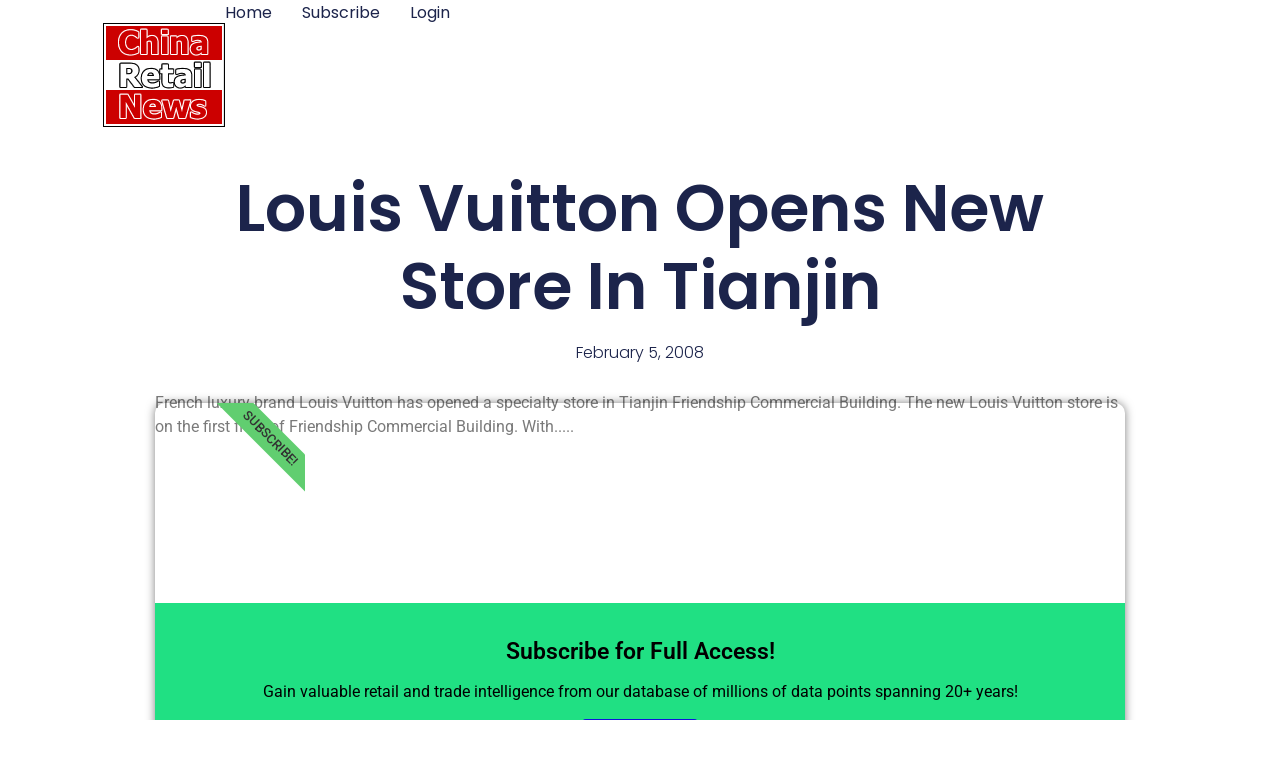

--- FILE ---
content_type: text/html; charset=UTF-8
request_url: https://www.chinaretailnews.com/2008/02/05/1024-louis-vuitton-opens-new-store-in-tianjin/
body_size: 15797
content:
<!doctype html>
<html lang="en-US">
<head>
	<meta charset="UTF-8">
	<meta name="viewport" content="width=device-width, initial-scale=1">
	<link rel="profile" href="https://gmpg.org/xfn/11">
	<meta name='robots' content='index, follow, max-image-preview:large, max-snippet:-1, max-video-preview:-1' />

	<!-- This site is optimized with the Yoast SEO plugin v26.5 - https://yoast.com/wordpress/plugins/seo/ -->
	<title>Louis Vuitton Opens New Store In Tianjin - ChinaRetailNews.com</title>
	<meta name="description" content="French luxury brand Louis Vuitton has opened a specialty store in Tianjin Friendship Commercial Building. The new Louis Vuitton store is on the first" />
	<link rel="canonical" href="https://www.chinaretailnews.com/2008/02/05/1024-louis-vuitton-opens-new-store-in-tianjin/" />
	<meta property="og:locale" content="en_US" />
	<meta property="og:type" content="article" />
	<meta property="og:title" content="Louis Vuitton Opens New Store In Tianjin - ChinaRetailNews.com" />
	<meta property="og:description" content="French luxury brand Louis Vuitton has opened a specialty store in Tianjin Friendship Commercial Building. The new Louis Vuitton store is on the first" />
	<meta property="og:url" content="https://www.chinaretailnews.com/2008/02/05/1024-louis-vuitton-opens-new-store-in-tianjin/" />
	<meta property="og:site_name" content="ChinaRetailNews.com" />
	<meta property="article:published_time" content="2008-02-04T19:31:21+00:00" />
	<meta property="article:modified_time" content="2008-02-04T19:32:24+00:00" />
	<meta name="author" content="ChinaRetailNews.com Editor" />
	<meta name="twitter:card" content="summary_large_image" />
	<meta name="twitter:creator" content="@ChinaRetailNews" />
	<meta name="twitter:site" content="@ChinaRetailNews" />
	<meta name="twitter:label1" content="Written by" />
	<meta name="twitter:data1" content="ChinaRetailNews.com Editor" />
	<meta name="twitter:label2" content="Est. reading time" />
	<meta name="twitter:data2" content="1 minute" />
	<script type="application/ld+json" class="yoast-schema-graph">{"@context":"https://schema.org","@graph":[{"@type":"Article","@id":"https://www.chinaretailnews.com/2008/02/05/1024-louis-vuitton-opens-new-store-in-tianjin/#article","isPartOf":{"@id":"https://www.chinaretailnews.com/2008/02/05/1024-louis-vuitton-opens-new-store-in-tianjin/"},"author":{"name":"ChinaRetailNews.com Editor","@id":"https://www.chinaretailnews.com/#/schema/person/f5d6a614c26fd9ac011482d2514fb700"},"headline":"Louis Vuitton Opens New Store In Tianjin","datePublished":"2008-02-04T19:31:21+00:00","dateModified":"2008-02-04T19:32:24+00:00","mainEntityOfPage":{"@id":"https://www.chinaretailnews.com/2008/02/05/1024-louis-vuitton-opens-new-store-in-tianjin/"},"wordCount":107,"commentCount":0,"publisher":{"@id":"https://www.chinaretailnews.com/#organization"},"articleSection":["Luxury Goods"],"inLanguage":"en-US","potentialAction":[{"@type":"CommentAction","name":"Comment","target":["https://www.chinaretailnews.com/2008/02/05/1024-louis-vuitton-opens-new-store-in-tianjin/#respond"]}]},{"@type":"WebPage","@id":"https://www.chinaretailnews.com/2008/02/05/1024-louis-vuitton-opens-new-store-in-tianjin/","url":"https://www.chinaretailnews.com/2008/02/05/1024-louis-vuitton-opens-new-store-in-tianjin/","name":"Louis Vuitton Opens New Store In Tianjin - ChinaRetailNews.com","isPartOf":{"@id":"https://www.chinaretailnews.com/#website"},"datePublished":"2008-02-04T19:31:21+00:00","dateModified":"2008-02-04T19:32:24+00:00","description":"French luxury brand Louis Vuitton has opened a specialty store in Tianjin Friendship Commercial Building. The new Louis Vuitton store is on the first","breadcrumb":{"@id":"https://www.chinaretailnews.com/2008/02/05/1024-louis-vuitton-opens-new-store-in-tianjin/#breadcrumb"},"inLanguage":"en-US","potentialAction":[{"@type":"ReadAction","target":["https://www.chinaretailnews.com/2008/02/05/1024-louis-vuitton-opens-new-store-in-tianjin/"]}]},{"@type":"BreadcrumbList","@id":"https://www.chinaretailnews.com/2008/02/05/1024-louis-vuitton-opens-new-store-in-tianjin/#breadcrumb","itemListElement":[{"@type":"ListItem","position":1,"name":"Home","item":"https://www.chinaretailnews.com/"},{"@type":"ListItem","position":2,"name":"Louis Vuitton Opens New Store In Tianjin"}]},{"@type":"WebSite","@id":"https://www.chinaretailnews.com/#website","url":"https://www.chinaretailnews.com/","name":"ChinaRetailNews.com","description":"Retailing, Franchising, and Consumerism Business Intelligence in China","publisher":{"@id":"https://www.chinaretailnews.com/#organization"},"potentialAction":[{"@type":"SearchAction","target":{"@type":"EntryPoint","urlTemplate":"https://www.chinaretailnews.com/?s={search_term_string}"},"query-input":{"@type":"PropertyValueSpecification","valueRequired":true,"valueName":"search_term_string"}}],"inLanguage":"en-US"},{"@type":"Organization","@id":"https://www.chinaretailnews.com/#organization","name":"ChinaRetailNews.com","url":"https://www.chinaretailnews.com/","logo":{"@type":"ImageObject","inLanguage":"en-US","@id":"https://www.chinaretailnews.com/#/schema/logo/image/","url":"https://www.chinaretailnews.com/wp-content/uploads/chinaretailnews-logo.gif","contentUrl":"https://www.chinaretailnews.com/wp-content/uploads/chinaretailnews-logo.gif","width":123,"height":105,"caption":"ChinaRetailNews.com"},"image":{"@id":"https://www.chinaretailnews.com/#/schema/logo/image/"},"sameAs":["https://x.com/ChinaRetailNews"]},{"@type":"Person","@id":"https://www.chinaretailnews.com/#/schema/person/f5d6a614c26fd9ac011482d2514fb700","name":"ChinaRetailNews.com Editor","sameAs":["https://www.chinaretailnews.com"],"url":"https://www.chinaretailnews.com/author/0e518eb53b13ef2d2a0b5bb7d62245f91e2e183e/"}]}</script>
	<!-- / Yoast SEO plugin. -->


<link rel="alternate" type="application/rss+xml" title="ChinaRetailNews.com &raquo; Feed" href="https://www.chinaretailnews.com/feed/" />
<link rel="alternate" type="application/rss+xml" title="ChinaRetailNews.com &raquo; Comments Feed" href="https://www.chinaretailnews.com/comments/feed/" />
<link rel="alternate" type="application/rss+xml" title="ChinaRetailNews.com &raquo; Louis Vuitton Opens New Store In Tianjin Comments Feed" href="https://www.chinaretailnews.com/2008/02/05/1024-louis-vuitton-opens-new-store-in-tianjin/feed/" />
<link rel="alternate" title="oEmbed (JSON)" type="application/json+oembed" href="https://www.chinaretailnews.com/wp-json/oembed/1.0/embed?url=https%3A%2F%2Fwww.chinaretailnews.com%2F2008%2F02%2F05%2F1024-louis-vuitton-opens-new-store-in-tianjin%2F" />
<link rel="alternate" title="oEmbed (XML)" type="text/xml+oembed" href="https://www.chinaretailnews.com/wp-json/oembed/1.0/embed?url=https%3A%2F%2Fwww.chinaretailnews.com%2F2008%2F02%2F05%2F1024-louis-vuitton-opens-new-store-in-tianjin%2F&#038;format=xml" />
<style id='wp-img-auto-sizes-contain-inline-css'>
img:is([sizes=auto i],[sizes^="auto," i]){contain-intrinsic-size:3000px 1500px}
/*# sourceURL=wp-img-auto-sizes-contain-inline-css */
</style>
<link rel='stylesheet' id='wpra-lightbox-css' href='https://www.chinaretailnews.com/wp-content/plugins/wp-rss-aggregator/core/css/jquery-colorbox.css?ver=1.4.33' media='all' />
<style id='wp-emoji-styles-inline-css'>

	img.wp-smiley, img.emoji {
		display: inline !important;
		border: none !important;
		box-shadow: none !important;
		height: 1em !important;
		width: 1em !important;
		margin: 0 0.07em !important;
		vertical-align: -0.1em !important;
		background: none !important;
		padding: 0 !important;
	}
/*# sourceURL=wp-emoji-styles-inline-css */
</style>
<link rel='stylesheet' id='wp-block-library-css' href='https://www.chinaretailnews.com/wp-includes/css/dist/block-library/style.min.css?ver=6.9' media='all' />
<link rel='stylesheet' id='wpra-displays-css' href='https://www.chinaretailnews.com/wp-content/plugins/wp-rss-aggregator/core/css/displays.css?ver=5.0.8' media='all' />
<link rel='stylesheet' id='wpra-et-layout-css-css' href='https://www.chinaretailnews.com/wp-content/plugins/wp-rss-aggregator-premium//basic/css/et-layout.css?ver=5.0.8' media='all' />
<link rel='stylesheet' id='wpra-grid-layout-css-css' href='https://www.chinaretailnews.com/wp-content/plugins/wp-rss-aggregator-premium//basic/css/grid-layout.css?ver=5.0.8' media='all' />
<style id='global-styles-inline-css'>
:root{--wp--preset--aspect-ratio--square: 1;--wp--preset--aspect-ratio--4-3: 4/3;--wp--preset--aspect-ratio--3-4: 3/4;--wp--preset--aspect-ratio--3-2: 3/2;--wp--preset--aspect-ratio--2-3: 2/3;--wp--preset--aspect-ratio--16-9: 16/9;--wp--preset--aspect-ratio--9-16: 9/16;--wp--preset--color--black: #000000;--wp--preset--color--cyan-bluish-gray: #abb8c3;--wp--preset--color--white: #ffffff;--wp--preset--color--pale-pink: #f78da7;--wp--preset--color--vivid-red: #cf2e2e;--wp--preset--color--luminous-vivid-orange: #ff6900;--wp--preset--color--luminous-vivid-amber: #fcb900;--wp--preset--color--light-green-cyan: #7bdcb5;--wp--preset--color--vivid-green-cyan: #00d084;--wp--preset--color--pale-cyan-blue: #8ed1fc;--wp--preset--color--vivid-cyan-blue: #0693e3;--wp--preset--color--vivid-purple: #9b51e0;--wp--preset--gradient--vivid-cyan-blue-to-vivid-purple: linear-gradient(135deg,rgb(6,147,227) 0%,rgb(155,81,224) 100%);--wp--preset--gradient--light-green-cyan-to-vivid-green-cyan: linear-gradient(135deg,rgb(122,220,180) 0%,rgb(0,208,130) 100%);--wp--preset--gradient--luminous-vivid-amber-to-luminous-vivid-orange: linear-gradient(135deg,rgb(252,185,0) 0%,rgb(255,105,0) 100%);--wp--preset--gradient--luminous-vivid-orange-to-vivid-red: linear-gradient(135deg,rgb(255,105,0) 0%,rgb(207,46,46) 100%);--wp--preset--gradient--very-light-gray-to-cyan-bluish-gray: linear-gradient(135deg,rgb(238,238,238) 0%,rgb(169,184,195) 100%);--wp--preset--gradient--cool-to-warm-spectrum: linear-gradient(135deg,rgb(74,234,220) 0%,rgb(151,120,209) 20%,rgb(207,42,186) 40%,rgb(238,44,130) 60%,rgb(251,105,98) 80%,rgb(254,248,76) 100%);--wp--preset--gradient--blush-light-purple: linear-gradient(135deg,rgb(255,206,236) 0%,rgb(152,150,240) 100%);--wp--preset--gradient--blush-bordeaux: linear-gradient(135deg,rgb(254,205,165) 0%,rgb(254,45,45) 50%,rgb(107,0,62) 100%);--wp--preset--gradient--luminous-dusk: linear-gradient(135deg,rgb(255,203,112) 0%,rgb(199,81,192) 50%,rgb(65,88,208) 100%);--wp--preset--gradient--pale-ocean: linear-gradient(135deg,rgb(255,245,203) 0%,rgb(182,227,212) 50%,rgb(51,167,181) 100%);--wp--preset--gradient--electric-grass: linear-gradient(135deg,rgb(202,248,128) 0%,rgb(113,206,126) 100%);--wp--preset--gradient--midnight: linear-gradient(135deg,rgb(2,3,129) 0%,rgb(40,116,252) 100%);--wp--preset--font-size--small: 13px;--wp--preset--font-size--medium: 20px;--wp--preset--font-size--large: 36px;--wp--preset--font-size--x-large: 42px;--wp--preset--spacing--20: 0.44rem;--wp--preset--spacing--30: 0.67rem;--wp--preset--spacing--40: 1rem;--wp--preset--spacing--50: 1.5rem;--wp--preset--spacing--60: 2.25rem;--wp--preset--spacing--70: 3.38rem;--wp--preset--spacing--80: 5.06rem;--wp--preset--shadow--natural: 6px 6px 9px rgba(0, 0, 0, 0.2);--wp--preset--shadow--deep: 12px 12px 50px rgba(0, 0, 0, 0.4);--wp--preset--shadow--sharp: 6px 6px 0px rgba(0, 0, 0, 0.2);--wp--preset--shadow--outlined: 6px 6px 0px -3px rgb(255, 255, 255), 6px 6px rgb(0, 0, 0);--wp--preset--shadow--crisp: 6px 6px 0px rgb(0, 0, 0);}:root { --wp--style--global--content-size: 800px;--wp--style--global--wide-size: 1200px; }:where(body) { margin: 0; }.wp-site-blocks > .alignleft { float: left; margin-right: 2em; }.wp-site-blocks > .alignright { float: right; margin-left: 2em; }.wp-site-blocks > .aligncenter { justify-content: center; margin-left: auto; margin-right: auto; }:where(.wp-site-blocks) > * { margin-block-start: 24px; margin-block-end: 0; }:where(.wp-site-blocks) > :first-child { margin-block-start: 0; }:where(.wp-site-blocks) > :last-child { margin-block-end: 0; }:root { --wp--style--block-gap: 24px; }:root :where(.is-layout-flow) > :first-child{margin-block-start: 0;}:root :where(.is-layout-flow) > :last-child{margin-block-end: 0;}:root :where(.is-layout-flow) > *{margin-block-start: 24px;margin-block-end: 0;}:root :where(.is-layout-constrained) > :first-child{margin-block-start: 0;}:root :where(.is-layout-constrained) > :last-child{margin-block-end: 0;}:root :where(.is-layout-constrained) > *{margin-block-start: 24px;margin-block-end: 0;}:root :where(.is-layout-flex){gap: 24px;}:root :where(.is-layout-grid){gap: 24px;}.is-layout-flow > .alignleft{float: left;margin-inline-start: 0;margin-inline-end: 2em;}.is-layout-flow > .alignright{float: right;margin-inline-start: 2em;margin-inline-end: 0;}.is-layout-flow > .aligncenter{margin-left: auto !important;margin-right: auto !important;}.is-layout-constrained > .alignleft{float: left;margin-inline-start: 0;margin-inline-end: 2em;}.is-layout-constrained > .alignright{float: right;margin-inline-start: 2em;margin-inline-end: 0;}.is-layout-constrained > .aligncenter{margin-left: auto !important;margin-right: auto !important;}.is-layout-constrained > :where(:not(.alignleft):not(.alignright):not(.alignfull)){max-width: var(--wp--style--global--content-size);margin-left: auto !important;margin-right: auto !important;}.is-layout-constrained > .alignwide{max-width: var(--wp--style--global--wide-size);}body .is-layout-flex{display: flex;}.is-layout-flex{flex-wrap: wrap;align-items: center;}.is-layout-flex > :is(*, div){margin: 0;}body .is-layout-grid{display: grid;}.is-layout-grid > :is(*, div){margin: 0;}body{padding-top: 0px;padding-right: 0px;padding-bottom: 0px;padding-left: 0px;}a:where(:not(.wp-element-button)){text-decoration: underline;}:root :where(.wp-element-button, .wp-block-button__link){background-color: #32373c;border-width: 0;color: #fff;font-family: inherit;font-size: inherit;font-style: inherit;font-weight: inherit;letter-spacing: inherit;line-height: inherit;padding-top: calc(0.667em + 2px);padding-right: calc(1.333em + 2px);padding-bottom: calc(0.667em + 2px);padding-left: calc(1.333em + 2px);text-decoration: none;text-transform: inherit;}.has-black-color{color: var(--wp--preset--color--black) !important;}.has-cyan-bluish-gray-color{color: var(--wp--preset--color--cyan-bluish-gray) !important;}.has-white-color{color: var(--wp--preset--color--white) !important;}.has-pale-pink-color{color: var(--wp--preset--color--pale-pink) !important;}.has-vivid-red-color{color: var(--wp--preset--color--vivid-red) !important;}.has-luminous-vivid-orange-color{color: var(--wp--preset--color--luminous-vivid-orange) !important;}.has-luminous-vivid-amber-color{color: var(--wp--preset--color--luminous-vivid-amber) !important;}.has-light-green-cyan-color{color: var(--wp--preset--color--light-green-cyan) !important;}.has-vivid-green-cyan-color{color: var(--wp--preset--color--vivid-green-cyan) !important;}.has-pale-cyan-blue-color{color: var(--wp--preset--color--pale-cyan-blue) !important;}.has-vivid-cyan-blue-color{color: var(--wp--preset--color--vivid-cyan-blue) !important;}.has-vivid-purple-color{color: var(--wp--preset--color--vivid-purple) !important;}.has-black-background-color{background-color: var(--wp--preset--color--black) !important;}.has-cyan-bluish-gray-background-color{background-color: var(--wp--preset--color--cyan-bluish-gray) !important;}.has-white-background-color{background-color: var(--wp--preset--color--white) !important;}.has-pale-pink-background-color{background-color: var(--wp--preset--color--pale-pink) !important;}.has-vivid-red-background-color{background-color: var(--wp--preset--color--vivid-red) !important;}.has-luminous-vivid-orange-background-color{background-color: var(--wp--preset--color--luminous-vivid-orange) !important;}.has-luminous-vivid-amber-background-color{background-color: var(--wp--preset--color--luminous-vivid-amber) !important;}.has-light-green-cyan-background-color{background-color: var(--wp--preset--color--light-green-cyan) !important;}.has-vivid-green-cyan-background-color{background-color: var(--wp--preset--color--vivid-green-cyan) !important;}.has-pale-cyan-blue-background-color{background-color: var(--wp--preset--color--pale-cyan-blue) !important;}.has-vivid-cyan-blue-background-color{background-color: var(--wp--preset--color--vivid-cyan-blue) !important;}.has-vivid-purple-background-color{background-color: var(--wp--preset--color--vivid-purple) !important;}.has-black-border-color{border-color: var(--wp--preset--color--black) !important;}.has-cyan-bluish-gray-border-color{border-color: var(--wp--preset--color--cyan-bluish-gray) !important;}.has-white-border-color{border-color: var(--wp--preset--color--white) !important;}.has-pale-pink-border-color{border-color: var(--wp--preset--color--pale-pink) !important;}.has-vivid-red-border-color{border-color: var(--wp--preset--color--vivid-red) !important;}.has-luminous-vivid-orange-border-color{border-color: var(--wp--preset--color--luminous-vivid-orange) !important;}.has-luminous-vivid-amber-border-color{border-color: var(--wp--preset--color--luminous-vivid-amber) !important;}.has-light-green-cyan-border-color{border-color: var(--wp--preset--color--light-green-cyan) !important;}.has-vivid-green-cyan-border-color{border-color: var(--wp--preset--color--vivid-green-cyan) !important;}.has-pale-cyan-blue-border-color{border-color: var(--wp--preset--color--pale-cyan-blue) !important;}.has-vivid-cyan-blue-border-color{border-color: var(--wp--preset--color--vivid-cyan-blue) !important;}.has-vivid-purple-border-color{border-color: var(--wp--preset--color--vivid-purple) !important;}.has-vivid-cyan-blue-to-vivid-purple-gradient-background{background: var(--wp--preset--gradient--vivid-cyan-blue-to-vivid-purple) !important;}.has-light-green-cyan-to-vivid-green-cyan-gradient-background{background: var(--wp--preset--gradient--light-green-cyan-to-vivid-green-cyan) !important;}.has-luminous-vivid-amber-to-luminous-vivid-orange-gradient-background{background: var(--wp--preset--gradient--luminous-vivid-amber-to-luminous-vivid-orange) !important;}.has-luminous-vivid-orange-to-vivid-red-gradient-background{background: var(--wp--preset--gradient--luminous-vivid-orange-to-vivid-red) !important;}.has-very-light-gray-to-cyan-bluish-gray-gradient-background{background: var(--wp--preset--gradient--very-light-gray-to-cyan-bluish-gray) !important;}.has-cool-to-warm-spectrum-gradient-background{background: var(--wp--preset--gradient--cool-to-warm-spectrum) !important;}.has-blush-light-purple-gradient-background{background: var(--wp--preset--gradient--blush-light-purple) !important;}.has-blush-bordeaux-gradient-background{background: var(--wp--preset--gradient--blush-bordeaux) !important;}.has-luminous-dusk-gradient-background{background: var(--wp--preset--gradient--luminous-dusk) !important;}.has-pale-ocean-gradient-background{background: var(--wp--preset--gradient--pale-ocean) !important;}.has-electric-grass-gradient-background{background: var(--wp--preset--gradient--electric-grass) !important;}.has-midnight-gradient-background{background: var(--wp--preset--gradient--midnight) !important;}.has-small-font-size{font-size: var(--wp--preset--font-size--small) !important;}.has-medium-font-size{font-size: var(--wp--preset--font-size--medium) !important;}.has-large-font-size{font-size: var(--wp--preset--font-size--large) !important;}.has-x-large-font-size{font-size: var(--wp--preset--font-size--x-large) !important;}
:root :where(.wp-block-pullquote){font-size: 1.5em;line-height: 1.6;}
/*# sourceURL=global-styles-inline-css */
</style>
<link rel='stylesheet' id='theme-my-login-css' href='https://www.chinaretailnews.com/wp-content/plugins/theme-my-login/assets/styles/theme-my-login.min.css?ver=7.1.14' media='all' />
<link rel='stylesheet' id='hello-elementor-css' href='https://www.chinaretailnews.com/wp-content/themes/hello-elementor/assets/css/reset.css?ver=3.4.5' media='all' />
<link rel='stylesheet' id='hello-elementor-theme-style-css' href='https://www.chinaretailnews.com/wp-content/themes/hello-elementor/assets/css/theme.css?ver=3.4.5' media='all' />
<link rel='stylesheet' id='hello-elementor-header-footer-css' href='https://www.chinaretailnews.com/wp-content/themes/hello-elementor/assets/css/header-footer.css?ver=3.4.5' media='all' />
<link rel='stylesheet' id='chld_thm_cfg_child-css' href='https://www.chinaretailnews.com/wp-content/themes/chinaretailnews-child/style.css?ver=5.0.0.0.1756642558' media='all' />
<link rel='stylesheet' id='elementor-frontend-css' href='https://www.chinaretailnews.com/wp-content/plugins/elementor/assets/css/frontend.min.css?ver=3.33.4' media='all' />
<link rel='stylesheet' id='elementor-post-10688-css' href='https://www.chinaretailnews.com/wp-content/uploads/elementor/css/post-10688.css?ver=1768000812' media='all' />
<link rel='stylesheet' id='widget-image-css' href='https://www.chinaretailnews.com/wp-content/plugins/elementor/assets/css/widget-image.min.css?ver=3.33.4' media='all' />
<link rel='stylesheet' id='widget-nav-menu-css' href='https://www.chinaretailnews.com/wp-content/plugins/elementor-pro/assets/css/widget-nav-menu.min.css?ver=3.33.2' media='all' />
<link rel='stylesheet' id='widget-spacer-css' href='https://www.chinaretailnews.com/wp-content/plugins/elementor/assets/css/widget-spacer.min.css?ver=3.33.4' media='all' />
<link rel='stylesheet' id='widget-search-css' href='https://www.chinaretailnews.com/wp-content/plugins/elementor-pro/assets/css/widget-search.min.css?ver=3.33.2' media='all' />
<link rel='stylesheet' id='widget-heading-css' href='https://www.chinaretailnews.com/wp-content/plugins/elementor/assets/css/widget-heading.min.css?ver=3.33.4' media='all' />
<link rel='stylesheet' id='widget-post-info-css' href='https://www.chinaretailnews.com/wp-content/plugins/elementor-pro/assets/css/widget-post-info.min.css?ver=3.33.2' media='all' />
<link rel='stylesheet' id='widget-icon-list-css' href='https://www.chinaretailnews.com/wp-content/plugins/elementor/assets/css/widget-icon-list.min.css?ver=3.33.4' media='all' />
<link rel='stylesheet' id='swiper-css' href='https://www.chinaretailnews.com/wp-content/plugins/elementor/assets/lib/swiper/v8/css/swiper.min.css?ver=8.4.5' media='all' />
<link rel='stylesheet' id='e-swiper-css' href='https://www.chinaretailnews.com/wp-content/plugins/elementor/assets/css/conditionals/e-swiper.min.css?ver=3.33.4' media='all' />
<link rel='stylesheet' id='e-ribbon-css' href='https://www.chinaretailnews.com/wp-content/plugins/elementor-pro/assets/css/conditionals/ribbon.min.css?ver=3.33.2' media='all' />
<link rel='stylesheet' id='widget-call-to-action-css' href='https://www.chinaretailnews.com/wp-content/plugins/elementor-pro/assets/css/widget-call-to-action.min.css?ver=3.33.2' media='all' />
<link rel='stylesheet' id='e-transitions-css' href='https://www.chinaretailnews.com/wp-content/plugins/elementor-pro/assets/css/conditionals/transitions.min.css?ver=3.33.2' media='all' />
<link rel='stylesheet' id='widget-share-buttons-css' href='https://www.chinaretailnews.com/wp-content/plugins/elementor-pro/assets/css/widget-share-buttons.min.css?ver=3.33.2' media='all' />
<link rel='stylesheet' id='e-apple-webkit-css' href='https://www.chinaretailnews.com/wp-content/plugins/elementor/assets/css/conditionals/apple-webkit.min.css?ver=3.33.4' media='all' />
<link rel='stylesheet' id='widget-posts-css' href='https://www.chinaretailnews.com/wp-content/plugins/elementor-pro/assets/css/widget-posts.min.css?ver=3.33.2' media='all' />
<link rel='stylesheet' id='elementor-post-10708-css' href='https://www.chinaretailnews.com/wp-content/uploads/elementor/css/post-10708.css?ver=1768000812' media='all' />
<link rel='stylesheet' id='elementor-post-10710-css' href='https://www.chinaretailnews.com/wp-content/uploads/elementor/css/post-10710.css?ver=1768000812' media='all' />
<link rel='stylesheet' id='elementor-post-10704-css' href='https://www.chinaretailnews.com/wp-content/uploads/elementor/css/post-10704.css?ver=1768000859' media='all' />
<link rel='stylesheet' id='elementor-gf-local-roboto-css' href='https://www.chinaretailnews.com/wp-content/uploads/elementor/google-fonts/css/roboto.css?ver=1756642681' media='all' />
<link rel='stylesheet' id='elementor-gf-local-robotoslab-css' href='https://www.chinaretailnews.com/wp-content/uploads/elementor/google-fonts/css/robotoslab.css?ver=1756643210' media='all' />
<link rel='stylesheet' id='elementor-gf-local-poppins-css' href='https://www.chinaretailnews.com/wp-content/uploads/elementor/google-fonts/css/poppins.css?ver=1756643344' media='all' />
<script src="https://www.chinaretailnews.com/wp-includes/js/jquery/jquery.min.js?ver=3.7.1" id="jquery-core-js"></script>
<script src="https://www.chinaretailnews.com/wp-includes/js/jquery/jquery-migrate.min.js?ver=3.4.1" id="jquery-migrate-js"></script>
<link rel="https://api.w.org/" href="https://www.chinaretailnews.com/wp-json/" /><link rel="alternate" title="JSON" type="application/json" href="https://www.chinaretailnews.com/wp-json/wp/v2/posts/1024" /><link rel="EditURI" type="application/rsd+xml" title="RSD" href="https://www.chinaretailnews.com/xmlrpc.php?rsd" />
<link rel='shortlink' href='https://www.chinaretailnews.com/?p=1024' />
<meta name="generator" content="Elementor 3.33.4; features: e_font_icon_svg, additional_custom_breakpoints; settings: css_print_method-external, google_font-enabled, font_display-swap">
			<style>
				.e-con.e-parent:nth-of-type(n+4):not(.e-lazyloaded):not(.e-no-lazyload),
				.e-con.e-parent:nth-of-type(n+4):not(.e-lazyloaded):not(.e-no-lazyload) * {
					background-image: none !important;
				}
				@media screen and (max-height: 1024px) {
					.e-con.e-parent:nth-of-type(n+3):not(.e-lazyloaded):not(.e-no-lazyload),
					.e-con.e-parent:nth-of-type(n+3):not(.e-lazyloaded):not(.e-no-lazyload) * {
						background-image: none !important;
					}
				}
				@media screen and (max-height: 640px) {
					.e-con.e-parent:nth-of-type(n+2):not(.e-lazyloaded):not(.e-no-lazyload),
					.e-con.e-parent:nth-of-type(n+2):not(.e-lazyloaded):not(.e-no-lazyload) * {
						background-image: none !important;
					}
				}
			</style>
			<link rel="icon" href="https://www.chinaretailnews.com/wp-content/uploads/chinaretailnews-lores-240x240-144x144.gif" sizes="32x32" />
<link rel="icon" href="https://www.chinaretailnews.com/wp-content/uploads/chinaretailnews-lores-240x240.gif" sizes="192x192" />
<link rel="apple-touch-icon" href="https://www.chinaretailnews.com/wp-content/uploads/chinaretailnews-lores-240x240.gif" />
<meta name="msapplication-TileImage" content="https://www.chinaretailnews.com/wp-content/uploads/chinaretailnews-lores-240x240.gif" />
</head>
<body data-rsssl=1 class="wp-singular post-template-default single single-post postid-1024 single-format-standard wp-custom-logo wp-embed-responsive wp-theme-hello-elementor wp-child-theme-chinaretailnews-child hello-elementor-default elementor-default elementor-template-full-width elementor-kit-10688 elementor-page-10704">


<a class="skip-link screen-reader-text" href="#content">Skip to content</a>

		<header data-elementor-type="header" data-elementor-id="10708" class="elementor elementor-10708 elementor-location-header" data-elementor-post-type="elementor_library">
			<div class="elementor-element elementor-element-3d1f9655 e-con-full e-flex e-con e-parent" data-id="3d1f9655" data-element_type="container" data-settings="{&quot;background_background&quot;:&quot;classic&quot;}">
				<div class="elementor-element elementor-element-5fad7042 elementor-widget elementor-widget-theme-site-logo elementor-widget-image" data-id="5fad7042" data-element_type="widget" data-widget_type="theme-site-logo.default">
											<a href="https://www.chinaretailnews.com">
			<img width="123" height="105" src="https://www.chinaretailnews.com/wp-content/uploads/chinaretailnews-logo.gif" class="attachment-thumbnail size-thumbnail wp-image-7026" alt="ChinaRetailNews.com" />				</a>
											</div>
				<div class="elementor-element elementor-element-e692b69 elementor-nav-menu--dropdown-mobile elementor-nav-menu--stretch elementor-nav-menu__text-align-aside elementor-nav-menu--toggle elementor-nav-menu--burger elementor-widget elementor-widget-nav-menu" data-id="e692b69" data-element_type="widget" data-settings="{&quot;full_width&quot;:&quot;stretch&quot;,&quot;layout&quot;:&quot;horizontal&quot;,&quot;submenu_icon&quot;:{&quot;value&quot;:&quot;&lt;svg aria-hidden=\&quot;true\&quot; class=\&quot;e-font-icon-svg e-fas-caret-down\&quot; viewBox=\&quot;0 0 320 512\&quot; xmlns=\&quot;http:\/\/www.w3.org\/2000\/svg\&quot;&gt;&lt;path d=\&quot;M31.3 192h257.3c17.8 0 26.7 21.5 14.1 34.1L174.1 354.8c-7.8 7.8-20.5 7.8-28.3 0L17.2 226.1C4.6 213.5 13.5 192 31.3 192z\&quot;&gt;&lt;\/path&gt;&lt;\/svg&gt;&quot;,&quot;library&quot;:&quot;fa-solid&quot;},&quot;toggle&quot;:&quot;burger&quot;}" data-widget_type="nav-menu.default">
								<nav aria-label="Menu" class="elementor-nav-menu--main elementor-nav-menu__container elementor-nav-menu--layout-horizontal e--pointer-underline e--animation-fade">
				<ul id="menu-1-e692b69" class="elementor-nav-menu"><li class="menu-item menu-item-type-custom menu-item-object-custom menu-item-home menu-item-12218"><a href="https://www.chinaretailnews.com" class="elementor-item">Home</a></li>
<li class="menu-item menu-item-type-post_type menu-item-object-page menu-item-12217"><a href="https://www.chinaretailnews.com/contact-us/" class="elementor-item">Subscribe</a></li>
<li class="menu-item menu-item-type-tml_action menu-item-object-login menu-item-12216"><a href="https://www.chinaretailnews.com/login/" class="elementor-item">Login</a></li>
</ul>			</nav>
					<div class="elementor-menu-toggle" role="button" tabindex="0" aria-label="Menu Toggle" aria-expanded="false">
			<svg aria-hidden="true" role="presentation" class="elementor-menu-toggle__icon--open e-font-icon-svg e-eicon-menu-bar" viewBox="0 0 1000 1000" xmlns="http://www.w3.org/2000/svg"><path d="M104 333H896C929 333 958 304 958 271S929 208 896 208H104C71 208 42 237 42 271S71 333 104 333ZM104 583H896C929 583 958 554 958 521S929 458 896 458H104C71 458 42 487 42 521S71 583 104 583ZM104 833H896C929 833 958 804 958 771S929 708 896 708H104C71 708 42 737 42 771S71 833 104 833Z"></path></svg><svg aria-hidden="true" role="presentation" class="elementor-menu-toggle__icon--close e-font-icon-svg e-eicon-close" viewBox="0 0 1000 1000" xmlns="http://www.w3.org/2000/svg"><path d="M742 167L500 408 258 167C246 154 233 150 217 150 196 150 179 158 167 167 154 179 150 196 150 212 150 229 154 242 171 254L408 500 167 742C138 771 138 800 167 829 196 858 225 858 254 829L496 587 738 829C750 842 767 846 783 846 800 846 817 842 829 829 842 817 846 804 846 783 846 767 842 750 829 737L588 500 833 258C863 229 863 200 833 171 804 137 775 137 742 167Z"></path></svg>		</div>
					<nav class="elementor-nav-menu--dropdown elementor-nav-menu__container" aria-hidden="true">
				<ul id="menu-2-e692b69" class="elementor-nav-menu"><li class="menu-item menu-item-type-custom menu-item-object-custom menu-item-home menu-item-12218"><a href="https://www.chinaretailnews.com" class="elementor-item" tabindex="-1">Home</a></li>
<li class="menu-item menu-item-type-post_type menu-item-object-page menu-item-12217"><a href="https://www.chinaretailnews.com/contact-us/" class="elementor-item" tabindex="-1">Subscribe</a></li>
<li class="menu-item menu-item-type-tml_action menu-item-object-login menu-item-12216"><a href="https://www.chinaretailnews.com/login/" class="elementor-item" tabindex="-1">Login</a></li>
</ul>			</nav>
						</div>
				</div>
		<div class="elementor-element elementor-element-682a32ae e-grid e-con-boxed e-con e-parent" data-id="682a32ae" data-element_type="container" data-settings="{&quot;background_background&quot;:&quot;classic&quot;}">
					<div class="e-con-inner">
				<div class="elementor-element elementor-element-28af0219 elementor-widget elementor-widget-spacer" data-id="28af0219" data-element_type="widget" data-widget_type="spacer.default">
							<div class="elementor-spacer">
			<div class="elementor-spacer-inner"></div>
		</div>
						</div>
					</div>
				</div>
				</header>
				<div data-elementor-type="single-post" data-elementor-id="10704" class="elementor elementor-10704 elementor-location-single post-1024 post type-post status-publish format-standard hentry category-luxury-goods" data-elementor-post-type="elementor_library">
			<div class="elementor-element elementor-element-5aff9e97 e-flex e-con-boxed e-con e-parent" data-id="5aff9e97" data-element_type="container">
					<div class="e-con-inner">
				<div class="elementor-element elementor-element-79aa18f1 elementor-widget elementor-widget-theme-post-title elementor-page-title elementor-widget-heading" data-id="79aa18f1" data-element_type="widget" data-widget_type="theme-post-title.default">
					<h1 class="elementor-heading-title elementor-size-default">Louis Vuitton Opens New Store In Tianjin</h1>				</div>
				<div class="elementor-element elementor-element-31cfeaf1 elementor-align-center elementor-widget elementor-widget-post-info" data-id="31cfeaf1" data-element_type="widget" data-widget_type="post-info.default">
							<ul class="elementor-inline-items elementor-icon-list-items elementor-post-info">
								<li class="elementor-icon-list-item elementor-repeater-item-7f530f1 elementor-inline-item" itemprop="datePublished">
													<span class="elementor-icon-list-text elementor-post-info__item elementor-post-info__item--type-date">
										<time>February 5, 2008</time>					</span>
								</li>
				</ul>
						</div>
					</div>
				</div>
		<div class="elementor-element elementor-element-4a20717f e-flex e-con-boxed e-con e-parent" data-id="4a20717f" data-element_type="container">
					<div class="e-con-inner">
				<div class="elementor-element elementor-element-219f46f elementor-widget elementor-widget-theme-post-excerpt" data-id="219f46f" data-element_type="widget" data-widget_type="theme-post-excerpt.default">
					<p>French luxury brand Louis Vuitton has opened a specialty store in Tianjin Friendship Commercial Building. The new Louis Vuitton store is on the first floor of Friendship Commercial Building. With.....				</div>
				<div class="elementor-element elementor-element-6ae5d609 elementor-cta--skin-classic elementor-animated-content elementor-widget elementor-widget-call-to-action" data-id="6ae5d609" data-element_type="widget" data-widget_type="call-to-action.default">
							<div class="elementor-cta">
					<div class="elementor-cta__bg-wrapper">
				<div class="elementor-cta__bg elementor-bg" style="background-image: url(https://www.chinaretailnews.com/wp-content/uploads/auchan-china.jpg);" role="img" aria-label="Auchan China"></div>
				<div class="elementor-cta__bg-overlay"></div>
			</div>
							<div class="elementor-cta__content">
				
									<h2 class="elementor-cta__title elementor-cta__content-item elementor-content-item">
						Subscribe for Full Access!					</h2>
				
									<div class="elementor-cta__description elementor-cta__content-item elementor-content-item">
						Gain valuable retail and trade intelligence from our database of millions of data points spanning 20+ years!					</div>
				
									<div class="elementor-cta__button-wrapper elementor-cta__content-item elementor-content-item ">
					<a class="elementor-cta__button elementor-button elementor-size-" href="https://www.chinaretailnews.com/contact-us/">
						Subscribe					</a>
					</div>
							</div>
							<div class="elementor-ribbon">
				<div class="elementor-ribbon-inner">
					Subscribe!				</div>
			</div>
				</div>
						</div>
		<div class="elementor-element elementor-element-7c22b8db e-con-full e-flex e-con e-child" data-id="7c22b8db" data-element_type="container">
				</div>
		<div class="elementor-element elementor-element-26657282 e-con-full e-grid e-con e-child" data-id="26657282" data-element_type="container">
				<div class="elementor-element elementor-element-2448bc80 elementor-widget elementor-widget-heading" data-id="2448bc80" data-element_type="widget" data-widget_type="heading.default">
					<span class="elementor-heading-title elementor-size-default">Share this Data</span>				</div>
				<div class="elementor-element elementor-element-5cf1de15 elementor-share-buttons--view-icon elementor-share-buttons--skin-minimal elementor-share-buttons--color-custom elementor-share-buttons--shape-square elementor-grid-0 elementor-widget elementor-widget-share-buttons" data-id="5cf1de15" data-element_type="widget" data-widget_type="share-buttons.default">
							<div class="elementor-grid" role="list">
								<div class="elementor-grid-item" role="listitem">
						<div class="elementor-share-btn elementor-share-btn_x-twitter" role="button" tabindex="0" aria-label="Share on x-twitter">
															<span class="elementor-share-btn__icon">
								<svg aria-hidden="true" class="e-font-icon-svg e-fab-x-twitter" viewBox="0 0 512 512" xmlns="http://www.w3.org/2000/svg"><path d="M389.2 48h70.6L305.6 224.2 487 464H345L233.7 318.6 106.5 464H35.8L200.7 275.5 26.8 48H172.4L272.9 180.9 389.2 48zM364.4 421.8h39.1L151.1 88h-42L364.4 421.8z"></path></svg>							</span>
																				</div>
					</div>
									<div class="elementor-grid-item" role="listitem">
						<div class="elementor-share-btn elementor-share-btn_linkedin" role="button" tabindex="0" aria-label="Share on linkedin">
															<span class="elementor-share-btn__icon">
								<svg aria-hidden="true" class="e-font-icon-svg e-fab-linkedin" viewBox="0 0 448 512" xmlns="http://www.w3.org/2000/svg"><path d="M416 32H31.9C14.3 32 0 46.5 0 64.3v383.4C0 465.5 14.3 480 31.9 480H416c17.6 0 32-14.5 32-32.3V64.3c0-17.8-14.4-32.3-32-32.3zM135.4 416H69V202.2h66.5V416zm-33.2-243c-21.3 0-38.5-17.3-38.5-38.5S80.9 96 102.2 96c21.2 0 38.5 17.3 38.5 38.5 0 21.3-17.2 38.5-38.5 38.5zm282.1 243h-66.4V312c0-24.8-.5-56.7-34.5-56.7-34.6 0-39.9 27-39.9 54.9V416h-66.4V202.2h63.7v29.2h.9c8.9-16.8 30.6-34.5 62.9-34.5 67.2 0 79.7 44.3 79.7 101.9V416z"></path></svg>							</span>
																				</div>
					</div>
									<div class="elementor-grid-item" role="listitem">
						<div class="elementor-share-btn elementor-share-btn_reddit" role="button" tabindex="0" aria-label="Share on reddit">
															<span class="elementor-share-btn__icon">
								<svg aria-hidden="true" class="e-font-icon-svg e-fab-reddit" viewBox="0 0 512 512" xmlns="http://www.w3.org/2000/svg"><path d="M201.5 305.5c-13.8 0-24.9-11.1-24.9-24.6 0-13.8 11.1-24.9 24.9-24.9 13.6 0 24.6 11.1 24.6 24.9 0 13.6-11.1 24.6-24.6 24.6zM504 256c0 137-111 248-248 248S8 393 8 256 119 8 256 8s248 111 248 248zm-132.3-41.2c-9.4 0-17.7 3.9-23.8 10-22.4-15.5-52.6-25.5-86.1-26.6l17.4-78.3 55.4 12.5c0 13.6 11.1 24.6 24.6 24.6 13.8 0 24.9-11.3 24.9-24.9s-11.1-24.9-24.9-24.9c-9.7 0-18 5.8-22.1 13.8l-61.2-13.6c-3-.8-6.1 1.4-6.9 4.4l-19.1 86.4c-33.2 1.4-63.1 11.3-85.5 26.8-6.1-6.4-14.7-10.2-24.1-10.2-34.9 0-46.3 46.9-14.4 62.8-1.1 5-1.7 10.2-1.7 15.5 0 52.6 59.2 95.2 132 95.2 73.1 0 132.3-42.6 132.3-95.2 0-5.3-.6-10.8-1.9-15.8 31.3-16 19.8-62.5-14.9-62.5zM302.8 331c-18.2 18.2-76.1 17.9-93.6 0-2.2-2.2-6.1-2.2-8.3 0-2.5 2.5-2.5 6.4 0 8.6 22.8 22.8 87.3 22.8 110.2 0 2.5-2.2 2.5-6.1 0-8.6-2.2-2.2-6.1-2.2-8.3 0zm7.7-75c-13.6 0-24.6 11.1-24.6 24.9 0 13.6 11.1 24.6 24.6 24.6 13.8 0 24.9-11.1 24.9-24.6 0-13.8-11-24.9-24.9-24.9z"></path></svg>							</span>
																				</div>
					</div>
									<div class="elementor-grid-item" role="listitem">
						<div class="elementor-share-btn elementor-share-btn_facebook" role="button" tabindex="0" aria-label="Share on facebook">
															<span class="elementor-share-btn__icon">
								<svg aria-hidden="true" class="e-font-icon-svg e-fab-facebook" viewBox="0 0 512 512" xmlns="http://www.w3.org/2000/svg"><path d="M504 256C504 119 393 8 256 8S8 119 8 256c0 123.78 90.69 226.38 209.25 245V327.69h-63V256h63v-54.64c0-62.15 37-96.48 93.67-96.48 27.14 0 55.52 4.84 55.52 4.84v61h-31.28c-30.8 0-40.41 19.12-40.41 38.73V256h68.78l-11 71.69h-57.78V501C413.31 482.38 504 379.78 504 256z"></path></svg>							</span>
																				</div>
					</div>
									<div class="elementor-grid-item" role="listitem">
						<div class="elementor-share-btn elementor-share-btn_telegram" role="button" tabindex="0" aria-label="Share on telegram">
															<span class="elementor-share-btn__icon">
								<svg aria-hidden="true" class="e-font-icon-svg e-fab-telegram" viewBox="0 0 496 512" xmlns="http://www.w3.org/2000/svg"><path d="M248 8C111 8 0 119 0 256s111 248 248 248 248-111 248-248S385 8 248 8zm121.8 169.9l-40.7 191.8c-3 13.6-11.1 16.9-22.4 10.5l-62-45.7-29.9 28.8c-3.3 3.3-6.1 6.1-12.5 6.1l4.4-63.1 114.9-103.8c5-4.4-1.1-6.9-7.7-2.5l-142 89.4-61.2-19.1c-13.3-4.2-13.6-13.3 2.8-19.7l239.1-92.2c11.1-4 20.8 2.7 17.2 19.5z"></path></svg>							</span>
																				</div>
					</div>
									<div class="elementor-grid-item" role="listitem">
						<div class="elementor-share-btn elementor-share-btn_whatsapp" role="button" tabindex="0" aria-label="Share on whatsapp">
															<span class="elementor-share-btn__icon">
								<svg aria-hidden="true" class="e-font-icon-svg e-fab-whatsapp" viewBox="0 0 448 512" xmlns="http://www.w3.org/2000/svg"><path d="M380.9 97.1C339 55.1 283.2 32 223.9 32c-122.4 0-222 99.6-222 222 0 39.1 10.2 77.3 29.6 111L0 480l117.7-30.9c32.4 17.7 68.9 27 106.1 27h.1c122.3 0 224.1-99.6 224.1-222 0-59.3-25.2-115-67.1-157zm-157 341.6c-33.2 0-65.7-8.9-94-25.7l-6.7-4-69.8 18.3L72 359.2l-4.4-7c-18.5-29.4-28.2-63.3-28.2-98.2 0-101.7 82.8-184.5 184.6-184.5 49.3 0 95.6 19.2 130.4 54.1 34.8 34.9 56.2 81.2 56.1 130.5 0 101.8-84.9 184.6-186.6 184.6zm101.2-138.2c-5.5-2.8-32.8-16.2-37.9-18-5.1-1.9-8.8-2.8-12.5 2.8-3.7 5.6-14.3 18-17.6 21.8-3.2 3.7-6.5 4.2-12 1.4-32.6-16.3-54-29.1-75.5-66-5.7-9.8 5.7-9.1 16.3-30.3 1.8-3.7.9-6.9-.5-9.7-1.4-2.8-12.5-30.1-17.1-41.2-4.5-10.8-9.1-9.3-12.5-9.5-3.2-.2-6.9-.2-10.6-.2-3.7 0-9.7 1.4-14.8 6.9-5.1 5.6-19.4 19-19.4 46.3 0 27.3 19.9 53.7 22.6 57.4 2.8 3.7 39.1 59.7 94.8 83.8 35.2 15.2 49 16.5 66.6 13.9 10.7-1.6 32.8-13.4 37.4-26.4 4.6-13 4.6-24.1 3.2-26.4-1.3-2.5-5-3.9-10.5-6.6z"></path></svg>							</span>
																				</div>
					</div>
						</div>
						</div>
				</div>
					</div>
				</div>
		<div class="elementor-element elementor-element-22770d54 e-flex e-con-boxed e-con e-parent" data-id="22770d54" data-element_type="container">
					<div class="e-con-inner">
				<div class="elementor-element elementor-element-28863aa7 elementor-widget elementor-widget-heading" data-id="28863aa7" data-element_type="widget" data-widget_type="heading.default">
					<h2 class="elementor-heading-title elementor-size-default">Other Retail Intelligence</h2>				</div>
				<div class="elementor-element elementor-element-c8ec418 elementor-posts__hover-none elementor-grid-2 elementor-grid-tablet-2 elementor-grid-mobile-1 elementor-posts--thumbnail-top elementor-widget elementor-widget-posts" data-id="c8ec418" data-element_type="widget" data-settings="{&quot;cards_row_gap&quot;:{&quot;unit&quot;:&quot;px&quot;,&quot;size&quot;:80,&quot;sizes&quot;:[]},&quot;cards_row_gap_tablet&quot;:{&quot;unit&quot;:&quot;px&quot;,&quot;size&quot;:71,&quot;sizes&quot;:[]},&quot;cards_row_gap_mobile&quot;:{&quot;unit&quot;:&quot;px&quot;,&quot;size&quot;:30,&quot;sizes&quot;:[]},&quot;cards_columns&quot;:&quot;2&quot;,&quot;cards_columns_tablet&quot;:&quot;2&quot;,&quot;cards_columns_mobile&quot;:&quot;1&quot;}" data-widget_type="posts.cards">
				<div class="elementor-widget-container">
							<div class="elementor-posts-container elementor-posts elementor-posts--skin-cards elementor-grid" role="list">
				<article class="elementor-post elementor-grid-item post-17988 post type-post status-publish format-standard has-post-thumbnail hentry category-news tag-china tag-consumer-spending tag-economic-growth tag-economy tag-services-sector" role="listitem">
			<div class="elementor-post__card">
				<a class="elementor-post__thumbnail__link" href="https://www.chinaretailnews.com/2026/01/21/17988-relying-on-services-chinas-strategy-amid-consumer-demand-shifts/" tabindex="-1" ><div class="elementor-post__thumbnail"><img fetchpriority="high" width="1024" height="1024" src="https://www.chinaretailnews.com/wp-content/uploads/relying-on-services-chinas-strategy.png" class="attachment-full size-full wp-image-18012" alt="" decoding="async" srcset="https://www.chinaretailnews.com/wp-content/uploads/relying-on-services-chinas-strategy.png 1024w, https://www.chinaretailnews.com/wp-content/uploads/relying-on-services-chinas-strategy-300x300.png 300w, https://www.chinaretailnews.com/wp-content/uploads/relying-on-services-chinas-strategy-150x150.png 150w, https://www.chinaretailnews.com/wp-content/uploads/relying-on-services-chinas-strategy-768x768.png 768w" sizes="(max-width: 1024px) 100vw, 1024px" /></div></a>
				<div class="elementor-post__text">
				<h4 class="elementor-post__title">
			<a href="https://www.chinaretailnews.com/2026/01/21/17988-relying-on-services-chinas-strategy-amid-consumer-demand-shifts/" >
				Relying on Services: China's Strategy Amid Consumer Demand Shifts			</a>
		</h4>
				</div>
				<div class="elementor-post__meta-data">
					<span class="elementor-post-date">
			January 21, 2026		</span>
				</div>
					</div>
		</article>
				<article class="elementor-post elementor-grid-item post-17995 post type-post status-publish format-standard has-post-thumbnail hentry category-news tag-associated-press tag-celebration tag-controversy tag-emotions tag-global-events tag-human-connection tag-photography tag-politics tag-sports" role="listitem">
			<div class="elementor-post__card">
				<a class="elementor-post__thumbnail__link" href="https://www.chinaretailnews.com/2026/01/21/17995-captivating-moments-captured-by-the-associated-press-photographers/" tabindex="-1" ><div class="elementor-post__thumbnail"><img width="1024" height="1024" src="https://www.chinaretailnews.com/wp-content/uploads/captivating-moments-captured-by-the.png" class="attachment-full size-full wp-image-18013" alt="" decoding="async" srcset="https://www.chinaretailnews.com/wp-content/uploads/captivating-moments-captured-by-the.png 1024w, https://www.chinaretailnews.com/wp-content/uploads/captivating-moments-captured-by-the-300x300.png 300w, https://www.chinaretailnews.com/wp-content/uploads/captivating-moments-captured-by-the-150x150.png 150w, https://www.chinaretailnews.com/wp-content/uploads/captivating-moments-captured-by-the-768x768.png 768w" sizes="(max-width: 1024px) 100vw, 1024px" /></div></a>
				<div class="elementor-post__text">
				<h4 class="elementor-post__title">
			<a href="https://www.chinaretailnews.com/2026/01/21/17995-captivating-moments-captured-by-the-associated-press-photographers/" >
				Captivating Moments Captured by The Associated Press Photographers			</a>
		</h4>
				</div>
				<div class="elementor-post__meta-data">
					<span class="elementor-post-date">
			January 21, 2026		</span>
				</div>
					</div>
		</article>
				<article class="elementor-post elementor-grid-item post-17955 post type-post status-publish format-standard has-post-thumbnail hentry category-news tag-chinese-retailer tag-globalization tag-home-depot tag-retail-competition tag-us-market" role="listitem">
			<div class="elementor-post__card">
				<a class="elementor-post__thumbnail__link" href="https://www.chinaretailnews.com/2026/01/20/17955-new-chinese-retailer-challenges-home-depot-in-us-market-debut/" tabindex="-1" ><div class="elementor-post__thumbnail"><img loading="lazy" width="1024" height="1024" src="https://www.chinaretailnews.com/wp-content/uploads/new-chinese-retailer-challenges-home.png" class="attachment-full size-full wp-image-17977" alt="" decoding="async" srcset="https://www.chinaretailnews.com/wp-content/uploads/new-chinese-retailer-challenges-home.png 1024w, https://www.chinaretailnews.com/wp-content/uploads/new-chinese-retailer-challenges-home-300x300.png 300w, https://www.chinaretailnews.com/wp-content/uploads/new-chinese-retailer-challenges-home-150x150.png 150w, https://www.chinaretailnews.com/wp-content/uploads/new-chinese-retailer-challenges-home-768x768.png 768w" sizes="(max-width: 1024px) 100vw, 1024px" /></div></a>
				<div class="elementor-post__text">
				<h4 class="elementor-post__title">
			<a href="https://www.chinaretailnews.com/2026/01/20/17955-new-chinese-retailer-challenges-home-depot-in-us-market-debut/" >
				New Chinese Retailer Challenges Home Depot in US Market Debut			</a>
		</h4>
				</div>
				<div class="elementor-post__meta-data">
					<span class="elementor-post-date">
			January 20, 2026		</span>
				</div>
					</div>
		</article>
				<article class="elementor-post elementor-grid-item post-17959 post type-post status-publish format-standard has-post-thumbnail hentry category-news tag-anthropic tag-chinese-tech tag-global-ipo-trends tag-ipos tag-openai tag-regulatory-reforms tag-spacex tag-stock-market tag-technology tag-us-economy tag-venture-capital" role="listitem">
			<div class="elementor-post__card">
				<a class="elementor-post__thumbnail__link" href="https://www.chinaretailnews.com/2026/01/20/17959-marking-the-rise-of-industry-giants-spacex-openai-anthropic-eye-tumultuous-2026/" tabindex="-1" ><div class="elementor-post__thumbnail"><img loading="lazy" width="1024" height="1024" src="https://www.chinaretailnews.com/wp-content/uploads/marking-the-rise-of-industry.png" class="attachment-full size-full wp-image-17978" alt="" decoding="async" srcset="https://www.chinaretailnews.com/wp-content/uploads/marking-the-rise-of-industry.png 1024w, https://www.chinaretailnews.com/wp-content/uploads/marking-the-rise-of-industry-300x300.png 300w, https://www.chinaretailnews.com/wp-content/uploads/marking-the-rise-of-industry-150x150.png 150w, https://www.chinaretailnews.com/wp-content/uploads/marking-the-rise-of-industry-768x768.png 768w" sizes="(max-width: 1024px) 100vw, 1024px" /></div></a>
				<div class="elementor-post__text">
				<h4 class="elementor-post__title">
			<a href="https://www.chinaretailnews.com/2026/01/20/17959-marking-the-rise-of-industry-giants-spacex-openai-anthropic-eye-tumultuous-2026/" >
				Marking the Rise of Industry Giants: SpaceX, OpenAI, Anthropic Eye Tumultuous 2026			</a>
		</h4>
				</div>
				<div class="elementor-post__meta-data">
					<span class="elementor-post-date">
			January 20, 2026		</span>
				</div>
					</div>
		</article>
				<article class="elementor-post elementor-grid-item post-17962 post type-post status-publish format-standard has-post-thumbnail hentry category-news tag-china tag-consumer-sentiment tag-demographic-pressure tag-domestic-spending tag-economic-demand tag-economic-growth tag-five-year-plan tag-ndrc tag-property-sector tag-retail-sales" role="listitem">
			<div class="elementor-post__card">
				<a class="elementor-post__thumbnail__link" href="https://www.chinaretailnews.com/2026/01/20/17962-china-takes-firm-stance-towards-reviving-economic-demand-for-2030/" tabindex="-1" ><div class="elementor-post__thumbnail"><img loading="lazy" width="1024" height="1024" src="https://www.chinaretailnews.com/wp-content/uploads/china-takes-firm-stance-towards.png" class="attachment-full size-full wp-image-17979" alt="" decoding="async" srcset="https://www.chinaretailnews.com/wp-content/uploads/china-takes-firm-stance-towards.png 1024w, https://www.chinaretailnews.com/wp-content/uploads/china-takes-firm-stance-towards-300x300.png 300w, https://www.chinaretailnews.com/wp-content/uploads/china-takes-firm-stance-towards-150x150.png 150w, https://www.chinaretailnews.com/wp-content/uploads/china-takes-firm-stance-towards-768x768.png 768w" sizes="(max-width: 1024px) 100vw, 1024px" /></div></a>
				<div class="elementor-post__text">
				<h4 class="elementor-post__title">
			<a href="https://www.chinaretailnews.com/2026/01/20/17962-china-takes-firm-stance-towards-reviving-economic-demand-for-2030/" >
				China takes firm stance towards reviving economic demand for 2030			</a>
		</h4>
				</div>
				<div class="elementor-post__meta-data">
					<span class="elementor-post-date">
			January 20, 2026		</span>
				</div>
					</div>
		</article>
				<article class="elementor-post elementor-grid-item post-17917 post type-post status-publish format-standard has-post-thumbnail hentry category-news tag-chinese-brands tag-consumer-behavior tag-economic-diversity tag-entrepreneurship tag-foreign-chains tag-local-businesses tag-market-dynamics tag-retail tag-singapore" role="listitem">
			<div class="elementor-post__card">
				<a class="elementor-post__thumbnail__link" href="https://www.chinaretailnews.com/2026/01/20/17917-local-dominance-in-singapores-retail-debating-foreign-chains-impact/" tabindex="-1" ><div class="elementor-post__thumbnail"><img loading="lazy" width="1024" height="1024" src="https://www.chinaretailnews.com/wp-content/uploads/local-dominance-in-singapores-retail.png" class="attachment-full size-full wp-image-17945" alt="" decoding="async" srcset="https://www.chinaretailnews.com/wp-content/uploads/local-dominance-in-singapores-retail.png 1024w, https://www.chinaretailnews.com/wp-content/uploads/local-dominance-in-singapores-retail-300x300.png 300w, https://www.chinaretailnews.com/wp-content/uploads/local-dominance-in-singapores-retail-150x150.png 150w, https://www.chinaretailnews.com/wp-content/uploads/local-dominance-in-singapores-retail-768x768.png 768w" sizes="(max-width: 1024px) 100vw, 1024px" /></div></a>
				<div class="elementor-post__text">
				<h4 class="elementor-post__title">
			<a href="https://www.chinaretailnews.com/2026/01/20/17917-local-dominance-in-singapores-retail-debating-foreign-chains-impact/" >
				Local Dominance in Singapore's Retail: Debating Foreign Chains' Impact			</a>
		</h4>
				</div>
				<div class="elementor-post__meta-data">
					<span class="elementor-post-date">
			January 20, 2026		</span>
				</div>
					</div>
		</article>
				</div>
		
						</div>
				</div>
					</div>
				</div>
				</div>
				<footer data-elementor-type="footer" data-elementor-id="10710" class="elementor elementor-10710 elementor-location-footer" data-elementor-post-type="elementor_library">
			<div class="elementor-element elementor-element-432f30ba e-grid e-con-boxed e-con e-parent" data-id="432f30ba" data-element_type="container" data-settings="{&quot;background_background&quot;:&quot;classic&quot;}">
					<div class="e-con-inner">
				<div class="elementor-element elementor-element-2c363a3b elementor-widget elementor-widget-spacer" data-id="2c363a3b" data-element_type="widget" data-widget_type="spacer.default">
							<div class="elementor-spacer">
			<div class="elementor-spacer-inner"></div>
		</div>
						</div>
				<div class="elementor-element elementor-element-19b89884 elementor-widget elementor-widget-search" data-id="19b89884" data-element_type="widget" data-settings="{&quot;submit_trigger&quot;:&quot;click_submit&quot;,&quot;pagination_type_options&quot;:&quot;none&quot;}" data-widget_type="search.default">
							<search class="e-search hidden" role="search">
			<form class="e-search-form" action="https://www.chinaretailnews.com" method="get">

				
				<label class="e-search-label" for="search-19b89884">
					<span class="elementor-screen-only">
						Search					</span>
									</label>

				<div class="e-search-input-wrapper">
					<input id="search-19b89884" placeholder="Type to start searching China retail data..." class="e-search-input" type="search" name="s" value="" autocomplete="off" role="combobox" aria-autocomplete="list" aria-expanded="false" aria-controls="results-19b89884" aria-haspopup="listbox">
					<svg aria-hidden="true" class="e-font-icon-svg e-fas-times" viewBox="0 0 352 512" xmlns="http://www.w3.org/2000/svg"><path d="M242.72 256l100.07-100.07c12.28-12.28 12.28-32.19 0-44.48l-22.24-22.24c-12.28-12.28-32.19-12.28-44.48 0L176 189.28 75.93 89.21c-12.28-12.28-32.19-12.28-44.48 0L9.21 111.45c-12.28 12.28-12.28 32.19 0 44.48L109.28 256 9.21 356.07c-12.28 12.28-12.28 32.19 0 44.48l22.24 22.24c12.28 12.28 32.2 12.28 44.48 0L176 322.72l100.07 100.07c12.28 12.28 32.2 12.28 44.48 0l22.24-22.24c12.28-12.28 12.28-32.19 0-44.48L242.72 256z"></path></svg>										<output id="results-19b89884" class="e-search-results-container hide-loader" aria-live="polite" aria-atomic="true" aria-label="Results for search" tabindex="0">
						<div class="e-search-results"></div>
											</output>
									</div>
				
				
				<button class="e-search-submit  " type="submit">
					
										<span class="">
						Search					</span>
									</button>
				<input type="hidden" name="e_search_props" value="19b89884-10710">
			</form>
		</search>
						</div>
				<div class="elementor-element elementor-element-566934d6 elementor-widget elementor-widget-spacer" data-id="566934d6" data-element_type="widget" data-widget_type="spacer.default">
							<div class="elementor-spacer">
			<div class="elementor-spacer-inner"></div>
		</div>
						</div>
					</div>
				</div>
		<footer class="elementor-element elementor-element-5f1d4a4d e-flex e-con-boxed e-con e-parent" data-id="5f1d4a4d" data-element_type="container" data-settings="{&quot;background_background&quot;:&quot;classic&quot;}">
					<div class="e-con-inner">
		<div class="elementor-element elementor-element-20bdeb3e e-con-full e-flex e-con e-child" data-id="20bdeb3e" data-element_type="container">
		<div class="elementor-element elementor-element-4b88eb29 e-con-full e-flex e-con e-child" data-id="4b88eb29" data-element_type="container">
				<div class="elementor-element elementor-element-38f74bce elementor-nav-menu__align-start elementor-nav-menu--dropdown-mobile elementor-nav-menu--stretch elementor-nav-menu__text-align-center elementor-nav-menu--toggle elementor-nav-menu--burger elementor-widget elementor-widget-nav-menu" data-id="38f74bce" data-element_type="widget" data-settings="{&quot;full_width&quot;:&quot;stretch&quot;,&quot;layout&quot;:&quot;horizontal&quot;,&quot;submenu_icon&quot;:{&quot;value&quot;:&quot;&lt;svg aria-hidden=\&quot;true\&quot; class=\&quot;e-font-icon-svg e-fas-caret-down\&quot; viewBox=\&quot;0 0 320 512\&quot; xmlns=\&quot;http:\/\/www.w3.org\/2000\/svg\&quot;&gt;&lt;path d=\&quot;M31.3 192h257.3c17.8 0 26.7 21.5 14.1 34.1L174.1 354.8c-7.8 7.8-20.5 7.8-28.3 0L17.2 226.1C4.6 213.5 13.5 192 31.3 192z\&quot;&gt;&lt;\/path&gt;&lt;\/svg&gt;&quot;,&quot;library&quot;:&quot;fa-solid&quot;},&quot;toggle&quot;:&quot;burger&quot;}" data-widget_type="nav-menu.default">
								<nav aria-label="Menu" class="elementor-nav-menu--main elementor-nav-menu__container elementor-nav-menu--layout-horizontal e--pointer-none">
				<ul id="menu-1-38f74bce" class="elementor-nav-menu"><li class="menu-item menu-item-type-post_type menu-item-object-page menu-item-7750"><a href="https://www.chinaretailnews.com/about-us/" class="elementor-item">About Us</a></li>
<li class="menu-item menu-item-type-post_type menu-item-object-page menu-item-7747"><a href="https://www.chinaretailnews.com/contact-us/" class="elementor-item">Contact Us</a></li>
<li class="menu-item menu-item-type-post_type menu-item-object-page menu-item-7748"><a href="https://www.chinaretailnews.com/privacy-policy/" class="elementor-item">Privacy Policy</a></li>
<li class="menu-item menu-item-type-post_type menu-item-object-page menu-item-7749"><a href="https://www.chinaretailnews.com/terms-conditions/" class="elementor-item">Terms &#038; Conditions</a></li>
<li class="menu-item menu-item-type-post_type menu-item-object-page menu-item-7746"><a href="https://www.chinaretailnews.com/corrections-disclosure/" class="elementor-item">Corrections and Disclosure Policy</a></li>
<li class="menu-item menu-item-type-tml_action menu-item-object-login menu-item-12213"><a href="https://www.chinaretailnews.com/login/" class="elementor-item">Log In</a></li>
</ul>			</nav>
					<div class="elementor-menu-toggle" role="button" tabindex="0" aria-label="Menu Toggle" aria-expanded="false">
			<svg aria-hidden="true" role="presentation" class="elementor-menu-toggle__icon--open e-font-icon-svg e-eicon-menu-bar" viewBox="0 0 1000 1000" xmlns="http://www.w3.org/2000/svg"><path d="M104 333H896C929 333 958 304 958 271S929 208 896 208H104C71 208 42 237 42 271S71 333 104 333ZM104 583H896C929 583 958 554 958 521S929 458 896 458H104C71 458 42 487 42 521S71 583 104 583ZM104 833H896C929 833 958 804 958 771S929 708 896 708H104C71 708 42 737 42 771S71 833 104 833Z"></path></svg><svg aria-hidden="true" role="presentation" class="elementor-menu-toggle__icon--close e-font-icon-svg e-eicon-close" viewBox="0 0 1000 1000" xmlns="http://www.w3.org/2000/svg"><path d="M742 167L500 408 258 167C246 154 233 150 217 150 196 150 179 158 167 167 154 179 150 196 150 212 150 229 154 242 171 254L408 500 167 742C138 771 138 800 167 829 196 858 225 858 254 829L496 587 738 829C750 842 767 846 783 846 800 846 817 842 829 829 842 817 846 804 846 783 846 767 842 750 829 737L588 500 833 258C863 229 863 200 833 171 804 137 775 137 742 167Z"></path></svg>		</div>
					<nav class="elementor-nav-menu--dropdown elementor-nav-menu__container" aria-hidden="true">
				<ul id="menu-2-38f74bce" class="elementor-nav-menu"><li class="menu-item menu-item-type-post_type menu-item-object-page menu-item-7750"><a href="https://www.chinaretailnews.com/about-us/" class="elementor-item" tabindex="-1">About Us</a></li>
<li class="menu-item menu-item-type-post_type menu-item-object-page menu-item-7747"><a href="https://www.chinaretailnews.com/contact-us/" class="elementor-item" tabindex="-1">Contact Us</a></li>
<li class="menu-item menu-item-type-post_type menu-item-object-page menu-item-7748"><a href="https://www.chinaretailnews.com/privacy-policy/" class="elementor-item" tabindex="-1">Privacy Policy</a></li>
<li class="menu-item menu-item-type-post_type menu-item-object-page menu-item-7749"><a href="https://www.chinaretailnews.com/terms-conditions/" class="elementor-item" tabindex="-1">Terms &#038; Conditions</a></li>
<li class="menu-item menu-item-type-post_type menu-item-object-page menu-item-7746"><a href="https://www.chinaretailnews.com/corrections-disclosure/" class="elementor-item" tabindex="-1">Corrections and Disclosure Policy</a></li>
<li class="menu-item menu-item-type-tml_action menu-item-object-login menu-item-12213"><a href="https://www.chinaretailnews.com/login/" class="elementor-item" tabindex="-1">Log In</a></li>
</ul>			</nav>
						</div>
				</div>
				</div>
		<div class="elementor-element elementor-element-132e5e4c e-con-full e-flex e-con e-child" data-id="132e5e4c" data-element_type="container">
		<div class="elementor-element elementor-element-1b8fd65d e-con-full e-flex e-con e-child" data-id="1b8fd65d" data-element_type="container">
				<div class="elementor-element elementor-element-5a1f6b39 elementor-widget elementor-widget-heading" data-id="5a1f6b39" data-element_type="widget" data-widget_type="heading.default">
					<p class="elementor-heading-title elementor-size-default"><a href="https://www.asiamedianet.com">© 2025 All rights Reserved. A service of Asia Media Network.</a></p>				</div>
				</div>
				</div>
					</div>
				</footer>
				</footer>
		
<script type="speculationrules">
{"prefetch":[{"source":"document","where":{"and":[{"href_matches":"/*"},{"not":{"href_matches":["/wp-*.php","/wp-admin/*","/wp-content/uploads/*","/wp-content/*","/wp-content/plugins/*","/wp-content/themes/chinaretailnews-child/*","/wp-content/themes/hello-elementor/*","/*\\?(.+)"]}},{"not":{"selector_matches":"a[rel~=\"nofollow\"]"}},{"not":{"selector_matches":".no-prefetch, .no-prefetch a"}}]},"eagerness":"conservative"}]}
</script>
        <script>
            document.addEventListener('DOMContentLoaded', function() {
                const tagList = document.querySelector('.elementor-post-info__terms-list');
                if (tagList) {
                    let tagText = tagList.innerHTML;
                    tagList.innerHTML = tagText.replace(/,\s/g, ' ');
                }
            });
        </script>
        			<script>
				const lazyloadRunObserver = () => {
					const lazyloadBackgrounds = document.querySelectorAll( `.e-con.e-parent:not(.e-lazyloaded)` );
					const lazyloadBackgroundObserver = new IntersectionObserver( ( entries ) => {
						entries.forEach( ( entry ) => {
							if ( entry.isIntersecting ) {
								let lazyloadBackground = entry.target;
								if( lazyloadBackground ) {
									lazyloadBackground.classList.add( 'e-lazyloaded' );
								}
								lazyloadBackgroundObserver.unobserve( entry.target );
							}
						});
					}, { rootMargin: '200px 0px 200px 0px' } );
					lazyloadBackgrounds.forEach( ( lazyloadBackground ) => {
						lazyloadBackgroundObserver.observe( lazyloadBackground );
					} );
				};
				const events = [
					'DOMContentLoaded',
					'elementor/lazyload/observe',
				];
				events.forEach( ( event ) => {
					document.addEventListener( event, lazyloadRunObserver );
				} );
			</script>
			<script id="theme-my-login-js-extra">
var themeMyLogin = {"action":"","errors":[]};
//# sourceURL=theme-my-login-js-extra
</script>
<script src="https://www.chinaretailnews.com/wp-content/plugins/theme-my-login/assets/scripts/theme-my-login.min.js?ver=7.1.14" id="theme-my-login-js"></script>
<script src="https://www.chinaretailnews.com/wp-content/themes/hello-elementor/assets/js/hello-frontend.js?ver=3.4.5" id="hello-theme-frontend-js"></script>
<script src="https://www.chinaretailnews.com/wp-content/plugins/elementor/assets/js/webpack.runtime.min.js?ver=3.33.4" id="elementor-webpack-runtime-js"></script>
<script src="https://www.chinaretailnews.com/wp-content/plugins/elementor/assets/js/frontend-modules.min.js?ver=3.33.4" id="elementor-frontend-modules-js"></script>
<script src="https://www.chinaretailnews.com/wp-includes/js/jquery/ui/core.min.js?ver=1.13.3" id="jquery-ui-core-js"></script>
<script id="elementor-frontend-js-before">
var elementorFrontendConfig = {"environmentMode":{"edit":false,"wpPreview":false,"isScriptDebug":false},"i18n":{"shareOnFacebook":"Share on Facebook","shareOnTwitter":"Share on Twitter","pinIt":"Pin it","download":"Download","downloadImage":"Download image","fullscreen":"Fullscreen","zoom":"Zoom","share":"Share","playVideo":"Play Video","previous":"Previous","next":"Next","close":"Close","a11yCarouselPrevSlideMessage":"Previous slide","a11yCarouselNextSlideMessage":"Next slide","a11yCarouselFirstSlideMessage":"This is the first slide","a11yCarouselLastSlideMessage":"This is the last slide","a11yCarouselPaginationBulletMessage":"Go to slide"},"is_rtl":false,"breakpoints":{"xs":0,"sm":480,"md":768,"lg":1025,"xl":1440,"xxl":1600},"responsive":{"breakpoints":{"mobile":{"label":"Mobile Portrait","value":767,"default_value":767,"direction":"max","is_enabled":true},"mobile_extra":{"label":"Mobile Landscape","value":880,"default_value":880,"direction":"max","is_enabled":false},"tablet":{"label":"Tablet Portrait","value":1024,"default_value":1024,"direction":"max","is_enabled":true},"tablet_extra":{"label":"Tablet Landscape","value":1200,"default_value":1200,"direction":"max","is_enabled":false},"laptop":{"label":"Laptop","value":1366,"default_value":1366,"direction":"max","is_enabled":false},"widescreen":{"label":"Widescreen","value":2400,"default_value":2400,"direction":"min","is_enabled":false}},"hasCustomBreakpoints":false},"version":"3.33.4","is_static":false,"experimentalFeatures":{"e_font_icon_svg":true,"additional_custom_breakpoints":true,"container":true,"e_optimized_markup":true,"theme_builder_v2":true,"hello-theme-header-footer":true,"nested-elements":true,"home_screen":true,"global_classes_should_enforce_capabilities":true,"e_variables":true,"cloud-library":true,"e_opt_in_v4_page":true,"import-export-customization":true,"mega-menu":true,"e_pro_variables":true},"urls":{"assets":"https:\/\/www.chinaretailnews.com\/wp-content\/plugins\/elementor\/assets\/","ajaxurl":"https:\/\/www.chinaretailnews.com\/wp-admin\/admin-ajax.php","uploadUrl":"https:\/\/www.chinaretailnews.com\/wp-content\/uploads"},"nonces":{"floatingButtonsClickTracking":"595e2080df"},"swiperClass":"swiper","settings":{"page":[],"editorPreferences":[]},"kit":{"active_breakpoints":["viewport_mobile","viewport_tablet"],"global_image_lightbox":"yes","lightbox_enable_counter":"yes","lightbox_enable_fullscreen":"yes","lightbox_enable_zoom":"yes","lightbox_enable_share":"yes","lightbox_title_src":"title","lightbox_description_src":"description","hello_header_logo_type":"logo","hello_header_menu_layout":"horizontal","hello_footer_logo_type":"logo"},"post":{"id":1024,"title":"Louis%20Vuitton%20Opens%20New%20Store%20In%20Tianjin%20-%20ChinaRetailNews.com","excerpt":"","featuredImage":false}};
//# sourceURL=elementor-frontend-js-before
</script>
<script src="https://www.chinaretailnews.com/wp-content/plugins/elementor/assets/js/frontend.min.js?ver=3.33.4" id="elementor-frontend-js"></script>
<script src="https://www.chinaretailnews.com/wp-content/plugins/elementor-pro/assets/lib/smartmenus/jquery.smartmenus.min.js?ver=1.2.1" id="smartmenus-js"></script>
<script src="https://www.chinaretailnews.com/wp-content/plugins/elementor/assets/lib/swiper/v8/swiper.min.js?ver=8.4.5" id="swiper-js"></script>
<script src="https://www.chinaretailnews.com/wp-includes/js/imagesloaded.min.js?ver=5.0.0" id="imagesloaded-js"></script>
<script src="https://www.chinaretailnews.com/wp-content/plugins/elementor-pro/assets/js/webpack-pro.runtime.min.js?ver=3.33.2" id="elementor-pro-webpack-runtime-js"></script>
<script src="https://www.chinaretailnews.com/wp-includes/js/dist/hooks.min.js?ver=dd5603f07f9220ed27f1" id="wp-hooks-js"></script>
<script src="https://www.chinaretailnews.com/wp-includes/js/dist/i18n.min.js?ver=c26c3dc7bed366793375" id="wp-i18n-js"></script>
<script id="wp-i18n-js-after">
wp.i18n.setLocaleData( { 'text direction\u0004ltr': [ 'ltr' ] } );
//# sourceURL=wp-i18n-js-after
</script>
<script id="elementor-pro-frontend-js-before">
var ElementorProFrontendConfig = {"ajaxurl":"https:\/\/www.chinaretailnews.com\/wp-admin\/admin-ajax.php","nonce":"7eee5095aa","urls":{"assets":"https:\/\/www.chinaretailnews.com\/wp-content\/plugins\/elementor-pro\/assets\/","rest":"https:\/\/www.chinaretailnews.com\/wp-json\/"},"settings":{"lazy_load_background_images":true},"popup":{"hasPopUps":false},"shareButtonsNetworks":{"facebook":{"title":"Facebook","has_counter":true},"twitter":{"title":"Twitter"},"linkedin":{"title":"LinkedIn","has_counter":true},"pinterest":{"title":"Pinterest","has_counter":true},"reddit":{"title":"Reddit","has_counter":true},"vk":{"title":"VK","has_counter":true},"odnoklassniki":{"title":"OK","has_counter":true},"tumblr":{"title":"Tumblr"},"digg":{"title":"Digg"},"skype":{"title":"Skype"},"stumbleupon":{"title":"StumbleUpon","has_counter":true},"mix":{"title":"Mix"},"telegram":{"title":"Telegram"},"pocket":{"title":"Pocket","has_counter":true},"xing":{"title":"XING","has_counter":true},"whatsapp":{"title":"WhatsApp"},"email":{"title":"Email"},"print":{"title":"Print"},"x-twitter":{"title":"X"},"threads":{"title":"Threads"}},"facebook_sdk":{"lang":"en_US","app_id":""},"lottie":{"defaultAnimationUrl":"https:\/\/www.chinaretailnews.com\/wp-content\/plugins\/elementor-pro\/modules\/lottie\/assets\/animations\/default.json"}};
//# sourceURL=elementor-pro-frontend-js-before
</script>
<script src="https://www.chinaretailnews.com/wp-content/plugins/elementor-pro/assets/js/frontend.min.js?ver=3.33.2" id="elementor-pro-frontend-js"></script>
<script src="https://www.chinaretailnews.com/wp-content/plugins/elementor-pro/assets/js/elements-handlers.min.js?ver=3.33.2" id="pro-elements-handlers-js"></script>
<script id="wp-emoji-settings" type="application/json">
{"baseUrl":"https://s.w.org/images/core/emoji/17.0.2/72x72/","ext":".png","svgUrl":"https://s.w.org/images/core/emoji/17.0.2/svg/","svgExt":".svg","source":{"concatemoji":"https://www.chinaretailnews.com/wp-includes/js/wp-emoji-release.min.js?ver=6.9"}}
</script>
<script type="module">
/*! This file is auto-generated */
const a=JSON.parse(document.getElementById("wp-emoji-settings").textContent),o=(window._wpemojiSettings=a,"wpEmojiSettingsSupports"),s=["flag","emoji"];function i(e){try{var t={supportTests:e,timestamp:(new Date).valueOf()};sessionStorage.setItem(o,JSON.stringify(t))}catch(e){}}function c(e,t,n){e.clearRect(0,0,e.canvas.width,e.canvas.height),e.fillText(t,0,0);t=new Uint32Array(e.getImageData(0,0,e.canvas.width,e.canvas.height).data);e.clearRect(0,0,e.canvas.width,e.canvas.height),e.fillText(n,0,0);const a=new Uint32Array(e.getImageData(0,0,e.canvas.width,e.canvas.height).data);return t.every((e,t)=>e===a[t])}function p(e,t){e.clearRect(0,0,e.canvas.width,e.canvas.height),e.fillText(t,0,0);var n=e.getImageData(16,16,1,1);for(let e=0;e<n.data.length;e++)if(0!==n.data[e])return!1;return!0}function u(e,t,n,a){switch(t){case"flag":return n(e,"\ud83c\udff3\ufe0f\u200d\u26a7\ufe0f","\ud83c\udff3\ufe0f\u200b\u26a7\ufe0f")?!1:!n(e,"\ud83c\udde8\ud83c\uddf6","\ud83c\udde8\u200b\ud83c\uddf6")&&!n(e,"\ud83c\udff4\udb40\udc67\udb40\udc62\udb40\udc65\udb40\udc6e\udb40\udc67\udb40\udc7f","\ud83c\udff4\u200b\udb40\udc67\u200b\udb40\udc62\u200b\udb40\udc65\u200b\udb40\udc6e\u200b\udb40\udc67\u200b\udb40\udc7f");case"emoji":return!a(e,"\ud83e\u1fac8")}return!1}function f(e,t,n,a){let r;const o=(r="undefined"!=typeof WorkerGlobalScope&&self instanceof WorkerGlobalScope?new OffscreenCanvas(300,150):document.createElement("canvas")).getContext("2d",{willReadFrequently:!0}),s=(o.textBaseline="top",o.font="600 32px Arial",{});return e.forEach(e=>{s[e]=t(o,e,n,a)}),s}function r(e){var t=document.createElement("script");t.src=e,t.defer=!0,document.head.appendChild(t)}a.supports={everything:!0,everythingExceptFlag:!0},new Promise(t=>{let n=function(){try{var e=JSON.parse(sessionStorage.getItem(o));if("object"==typeof e&&"number"==typeof e.timestamp&&(new Date).valueOf()<e.timestamp+604800&&"object"==typeof e.supportTests)return e.supportTests}catch(e){}return null}();if(!n){if("undefined"!=typeof Worker&&"undefined"!=typeof OffscreenCanvas&&"undefined"!=typeof URL&&URL.createObjectURL&&"undefined"!=typeof Blob)try{var e="postMessage("+f.toString()+"("+[JSON.stringify(s),u.toString(),c.toString(),p.toString()].join(",")+"));",a=new Blob([e],{type:"text/javascript"});const r=new Worker(URL.createObjectURL(a),{name:"wpTestEmojiSupports"});return void(r.onmessage=e=>{i(n=e.data),r.terminate(),t(n)})}catch(e){}i(n=f(s,u,c,p))}t(n)}).then(e=>{for(const n in e)a.supports[n]=e[n],a.supports.everything=a.supports.everything&&a.supports[n],"flag"!==n&&(a.supports.everythingExceptFlag=a.supports.everythingExceptFlag&&a.supports[n]);var t;a.supports.everythingExceptFlag=a.supports.everythingExceptFlag&&!a.supports.flag,a.supports.everything||((t=a.source||{}).concatemoji?r(t.concatemoji):t.wpemoji&&t.twemoji&&(r(t.twemoji),r(t.wpemoji)))});
//# sourceURL=https://www.chinaretailnews.com/wp-includes/js/wp-emoji-loader.min.js
</script>

<script defer src="https://static.cloudflareinsights.com/beacon.min.js/vcd15cbe7772f49c399c6a5babf22c1241717689176015" integrity="sha512-ZpsOmlRQV6y907TI0dKBHq9Md29nnaEIPlkf84rnaERnq6zvWvPUqr2ft8M1aS28oN72PdrCzSjY4U6VaAw1EQ==" data-cf-beacon='{"version":"2024.11.0","token":"96d9668e7fce45618d05f819a80436a6","r":1,"server_timing":{"name":{"cfCacheStatus":true,"cfEdge":true,"cfExtPri":true,"cfL4":true,"cfOrigin":true,"cfSpeedBrain":true},"location_startswith":null}}' crossorigin="anonymous"></script>
</body>
</html>
